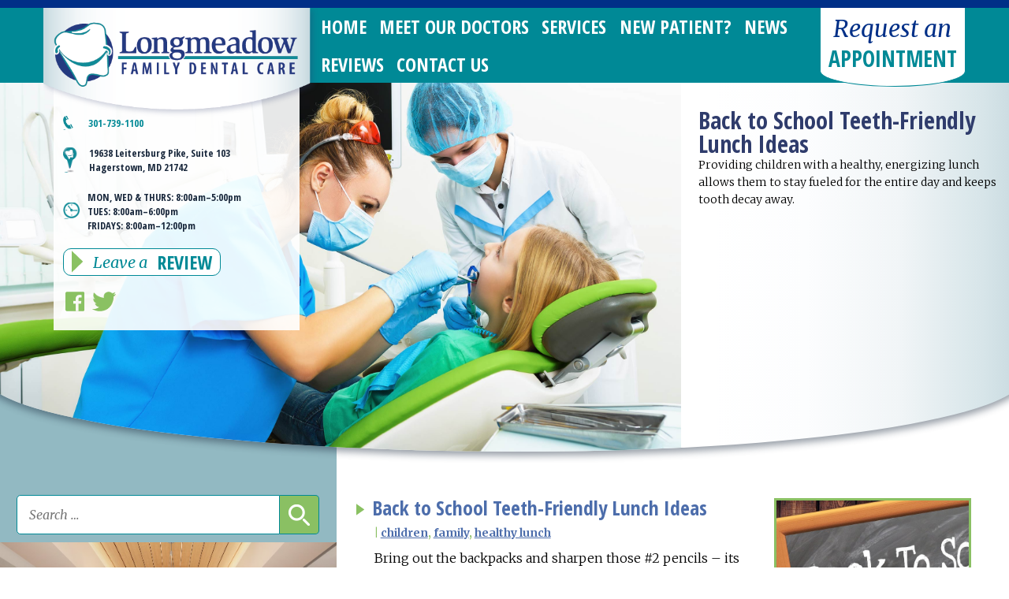

--- FILE ---
content_type: text/html; charset=UTF-8
request_url: https://longmeadowdental.com/tag/children/
body_size: 11011
content:
<!DOCTYPE HTML>
<html lang="en-US">
<head>
    <!--[if lt IE 9]>
        <script src="https://longmeadowdental.com/wp-content/themes/longmeadow-dental/scripts/html5shiv.min.js"></script>
    <![endif]-->
    <meta name="viewport" content="width=device-width, minimum-scale=1.0, maximum-scale=1.0">
    <meta charset="UTF-8">
    <!--[if gte IE 9]>
    <style type="text/css">
        .gradient {
           filter: none;
        }
    </style>
    <![endif]-->
    <title>children Archives - Longmeadow Family Dental Care</title>
    <meta name='robots' content='index, follow, max-image-preview:large, max-snippet:-1, max-video-preview:-1' />
	<style>img:is([sizes="auto" i], [sizes^="auto," i]) { contain-intrinsic-size: 3000px 1500px }</style>
	
	<!-- This site is optimized with the Yoast SEO plugin v26.5 - https://yoast.com/wordpress/plugins/seo/ -->
	<link rel="canonical" href="https://longmeadowdental.com/tag/children/" />
	<meta property="og:locale" content="en_US" />
	<meta property="og:type" content="article" />
	<meta property="og:title" content="children Archives - Longmeadow Family Dental Care" />
	<meta property="og:url" content="https://longmeadowdental.com/tag/children/" />
	<meta property="og:site_name" content="Longmeadow Family Dental Care" />
	<meta property="og:image" content="https://longmeadowdental.com/wp-content/uploads/2016/04/Longmeadow-Family-Dental-Care_2014_Logo.png" />
	<meta property="og:image:width" content="844" />
	<meta property="og:image:height" content="222" />
	<meta property="og:image:type" content="image/png" />
	<meta name="twitter:card" content="summary_large_image" />
	<meta name="twitter:site" content="@LongmeadowFDC" />
	<script type="application/ld+json" class="yoast-schema-graph">{"@context":"https://schema.org","@graph":[{"@type":"CollectionPage","@id":"https://longmeadowdental.com/tag/children/","url":"https://longmeadowdental.com/tag/children/","name":"children Archives - Longmeadow Family Dental Care","isPartOf":{"@id":"https://longmeadowdental.com/#website"},"primaryImageOfPage":{"@id":"https://longmeadowdental.com/tag/children/#primaryimage"},"image":{"@id":"https://longmeadowdental.com/tag/children/#primaryimage"},"thumbnailUrl":"https://longmeadowdental.com/wp-content/uploads/2017/08/back-to-school-lunch.jpg","breadcrumb":{"@id":"https://longmeadowdental.com/tag/children/#breadcrumb"},"inLanguage":"en-US"},{"@type":"ImageObject","inLanguage":"en-US","@id":"https://longmeadowdental.com/tag/children/#primaryimage","url":"https://longmeadowdental.com/wp-content/uploads/2017/08/back-to-school-lunch.jpg","contentUrl":"https://longmeadowdental.com/wp-content/uploads/2017/08/back-to-school-lunch.jpg","width":1920,"height":1241},{"@type":"BreadcrumbList","@id":"https://longmeadowdental.com/tag/children/#breadcrumb","itemListElement":[{"@type":"ListItem","position":1,"name":"Home","item":"https://longmeadowdental.com/"},{"@type":"ListItem","position":2,"name":"children"}]},{"@type":"WebSite","@id":"https://longmeadowdental.com/#website","url":"https://longmeadowdental.com/","name":"Longmeadow Family Dental Care","description":"Hagerstown’s Local Dentists","potentialAction":[{"@type":"SearchAction","target":{"@type":"EntryPoint","urlTemplate":"https://longmeadowdental.com/?s={search_term_string}"},"query-input":{"@type":"PropertyValueSpecification","valueRequired":true,"valueName":"search_term_string"}}],"inLanguage":"en-US"}]}</script>
	<!-- / Yoast SEO plugin. -->


<link rel="alternate" type="application/rss+xml" title="Longmeadow Family Dental Care &raquo; children Tag Feed" href="https://longmeadowdental.com/tag/children/feed/" />
<script type="text/javascript">
/* <![CDATA[ */
window._wpemojiSettings = {"baseUrl":"https:\/\/s.w.org\/images\/core\/emoji\/16.0.1\/72x72\/","ext":".png","svgUrl":"https:\/\/s.w.org\/images\/core\/emoji\/16.0.1\/svg\/","svgExt":".svg","source":{"concatemoji":"https:\/\/longmeadowdental.com\/wp-includes\/js\/wp-emoji-release.min.js?ver=4f14a5c8d786a3ef5d22462263141882"}};
/*! This file is auto-generated */
!function(s,n){var o,i,e;function c(e){try{var t={supportTests:e,timestamp:(new Date).valueOf()};sessionStorage.setItem(o,JSON.stringify(t))}catch(e){}}function p(e,t,n){e.clearRect(0,0,e.canvas.width,e.canvas.height),e.fillText(t,0,0);var t=new Uint32Array(e.getImageData(0,0,e.canvas.width,e.canvas.height).data),a=(e.clearRect(0,0,e.canvas.width,e.canvas.height),e.fillText(n,0,0),new Uint32Array(e.getImageData(0,0,e.canvas.width,e.canvas.height).data));return t.every(function(e,t){return e===a[t]})}function u(e,t){e.clearRect(0,0,e.canvas.width,e.canvas.height),e.fillText(t,0,0);for(var n=e.getImageData(16,16,1,1),a=0;a<n.data.length;a++)if(0!==n.data[a])return!1;return!0}function f(e,t,n,a){switch(t){case"flag":return n(e,"\ud83c\udff3\ufe0f\u200d\u26a7\ufe0f","\ud83c\udff3\ufe0f\u200b\u26a7\ufe0f")?!1:!n(e,"\ud83c\udde8\ud83c\uddf6","\ud83c\udde8\u200b\ud83c\uddf6")&&!n(e,"\ud83c\udff4\udb40\udc67\udb40\udc62\udb40\udc65\udb40\udc6e\udb40\udc67\udb40\udc7f","\ud83c\udff4\u200b\udb40\udc67\u200b\udb40\udc62\u200b\udb40\udc65\u200b\udb40\udc6e\u200b\udb40\udc67\u200b\udb40\udc7f");case"emoji":return!a(e,"\ud83e\udedf")}return!1}function g(e,t,n,a){var r="undefined"!=typeof WorkerGlobalScope&&self instanceof WorkerGlobalScope?new OffscreenCanvas(300,150):s.createElement("canvas"),o=r.getContext("2d",{willReadFrequently:!0}),i=(o.textBaseline="top",o.font="600 32px Arial",{});return e.forEach(function(e){i[e]=t(o,e,n,a)}),i}function t(e){var t=s.createElement("script");t.src=e,t.defer=!0,s.head.appendChild(t)}"undefined"!=typeof Promise&&(o="wpEmojiSettingsSupports",i=["flag","emoji"],n.supports={everything:!0,everythingExceptFlag:!0},e=new Promise(function(e){s.addEventListener("DOMContentLoaded",e,{once:!0})}),new Promise(function(t){var n=function(){try{var e=JSON.parse(sessionStorage.getItem(o));if("object"==typeof e&&"number"==typeof e.timestamp&&(new Date).valueOf()<e.timestamp+604800&&"object"==typeof e.supportTests)return e.supportTests}catch(e){}return null}();if(!n){if("undefined"!=typeof Worker&&"undefined"!=typeof OffscreenCanvas&&"undefined"!=typeof URL&&URL.createObjectURL&&"undefined"!=typeof Blob)try{var e="postMessage("+g.toString()+"("+[JSON.stringify(i),f.toString(),p.toString(),u.toString()].join(",")+"));",a=new Blob([e],{type:"text/javascript"}),r=new Worker(URL.createObjectURL(a),{name:"wpTestEmojiSupports"});return void(r.onmessage=function(e){c(n=e.data),r.terminate(),t(n)})}catch(e){}c(n=g(i,f,p,u))}t(n)}).then(function(e){for(var t in e)n.supports[t]=e[t],n.supports.everything=n.supports.everything&&n.supports[t],"flag"!==t&&(n.supports.everythingExceptFlag=n.supports.everythingExceptFlag&&n.supports[t]);n.supports.everythingExceptFlag=n.supports.everythingExceptFlag&&!n.supports.flag,n.DOMReady=!1,n.readyCallback=function(){n.DOMReady=!0}}).then(function(){return e}).then(function(){var e;n.supports.everything||(n.readyCallback(),(e=n.source||{}).concatemoji?t(e.concatemoji):e.wpemoji&&e.twemoji&&(t(e.twemoji),t(e.wpemoji)))}))}((window,document),window._wpemojiSettings);
/* ]]> */
</script>
<style id='wp-emoji-styles-inline-css' type='text/css'>

	img.wp-smiley, img.emoji {
		display: inline !important;
		border: none !important;
		box-shadow: none !important;
		height: 1em !important;
		width: 1em !important;
		margin: 0 0.07em !important;
		vertical-align: -0.1em !important;
		background: none !important;
		padding: 0 !important;
	}
</style>
<link rel='stylesheet' id='wp-block-library-css' href='https://longmeadowdental.com/wp-includes/css/dist/block-library/style.min.css?ver=4f14a5c8d786a3ef5d22462263141882' type='text/css' media='all' />
<style id='classic-theme-styles-inline-css' type='text/css'>
/*! This file is auto-generated */
.wp-block-button__link{color:#fff;background-color:#32373c;border-radius:9999px;box-shadow:none;text-decoration:none;padding:calc(.667em + 2px) calc(1.333em + 2px);font-size:1.125em}.wp-block-file__button{background:#32373c;color:#fff;text-decoration:none}
</style>
<style id='global-styles-inline-css' type='text/css'>
:root{--wp--preset--aspect-ratio--square: 1;--wp--preset--aspect-ratio--4-3: 4/3;--wp--preset--aspect-ratio--3-4: 3/4;--wp--preset--aspect-ratio--3-2: 3/2;--wp--preset--aspect-ratio--2-3: 2/3;--wp--preset--aspect-ratio--16-9: 16/9;--wp--preset--aspect-ratio--9-16: 9/16;--wp--preset--color--black: #000000;--wp--preset--color--cyan-bluish-gray: #abb8c3;--wp--preset--color--white: #ffffff;--wp--preset--color--pale-pink: #f78da7;--wp--preset--color--vivid-red: #cf2e2e;--wp--preset--color--luminous-vivid-orange: #ff6900;--wp--preset--color--luminous-vivid-amber: #fcb900;--wp--preset--color--light-green-cyan: #7bdcb5;--wp--preset--color--vivid-green-cyan: #00d084;--wp--preset--color--pale-cyan-blue: #8ed1fc;--wp--preset--color--vivid-cyan-blue: #0693e3;--wp--preset--color--vivid-purple: #9b51e0;--wp--preset--gradient--vivid-cyan-blue-to-vivid-purple: linear-gradient(135deg,rgba(6,147,227,1) 0%,rgb(155,81,224) 100%);--wp--preset--gradient--light-green-cyan-to-vivid-green-cyan: linear-gradient(135deg,rgb(122,220,180) 0%,rgb(0,208,130) 100%);--wp--preset--gradient--luminous-vivid-amber-to-luminous-vivid-orange: linear-gradient(135deg,rgba(252,185,0,1) 0%,rgba(255,105,0,1) 100%);--wp--preset--gradient--luminous-vivid-orange-to-vivid-red: linear-gradient(135deg,rgba(255,105,0,1) 0%,rgb(207,46,46) 100%);--wp--preset--gradient--very-light-gray-to-cyan-bluish-gray: linear-gradient(135deg,rgb(238,238,238) 0%,rgb(169,184,195) 100%);--wp--preset--gradient--cool-to-warm-spectrum: linear-gradient(135deg,rgb(74,234,220) 0%,rgb(151,120,209) 20%,rgb(207,42,186) 40%,rgb(238,44,130) 60%,rgb(251,105,98) 80%,rgb(254,248,76) 100%);--wp--preset--gradient--blush-light-purple: linear-gradient(135deg,rgb(255,206,236) 0%,rgb(152,150,240) 100%);--wp--preset--gradient--blush-bordeaux: linear-gradient(135deg,rgb(254,205,165) 0%,rgb(254,45,45) 50%,rgb(107,0,62) 100%);--wp--preset--gradient--luminous-dusk: linear-gradient(135deg,rgb(255,203,112) 0%,rgb(199,81,192) 50%,rgb(65,88,208) 100%);--wp--preset--gradient--pale-ocean: linear-gradient(135deg,rgb(255,245,203) 0%,rgb(182,227,212) 50%,rgb(51,167,181) 100%);--wp--preset--gradient--electric-grass: linear-gradient(135deg,rgb(202,248,128) 0%,rgb(113,206,126) 100%);--wp--preset--gradient--midnight: linear-gradient(135deg,rgb(2,3,129) 0%,rgb(40,116,252) 100%);--wp--preset--font-size--small: 13px;--wp--preset--font-size--medium: 20px;--wp--preset--font-size--large: 36px;--wp--preset--font-size--x-large: 42px;--wp--preset--spacing--20: 0.44rem;--wp--preset--spacing--30: 0.67rem;--wp--preset--spacing--40: 1rem;--wp--preset--spacing--50: 1.5rem;--wp--preset--spacing--60: 2.25rem;--wp--preset--spacing--70: 3.38rem;--wp--preset--spacing--80: 5.06rem;--wp--preset--shadow--natural: 6px 6px 9px rgba(0, 0, 0, 0.2);--wp--preset--shadow--deep: 12px 12px 50px rgba(0, 0, 0, 0.4);--wp--preset--shadow--sharp: 6px 6px 0px rgba(0, 0, 0, 0.2);--wp--preset--shadow--outlined: 6px 6px 0px -3px rgba(255, 255, 255, 1), 6px 6px rgba(0, 0, 0, 1);--wp--preset--shadow--crisp: 6px 6px 0px rgba(0, 0, 0, 1);}:where(.is-layout-flex){gap: 0.5em;}:where(.is-layout-grid){gap: 0.5em;}body .is-layout-flex{display: flex;}.is-layout-flex{flex-wrap: wrap;align-items: center;}.is-layout-flex > :is(*, div){margin: 0;}body .is-layout-grid{display: grid;}.is-layout-grid > :is(*, div){margin: 0;}:where(.wp-block-columns.is-layout-flex){gap: 2em;}:where(.wp-block-columns.is-layout-grid){gap: 2em;}:where(.wp-block-post-template.is-layout-flex){gap: 1.25em;}:where(.wp-block-post-template.is-layout-grid){gap: 1.25em;}.has-black-color{color: var(--wp--preset--color--black) !important;}.has-cyan-bluish-gray-color{color: var(--wp--preset--color--cyan-bluish-gray) !important;}.has-white-color{color: var(--wp--preset--color--white) !important;}.has-pale-pink-color{color: var(--wp--preset--color--pale-pink) !important;}.has-vivid-red-color{color: var(--wp--preset--color--vivid-red) !important;}.has-luminous-vivid-orange-color{color: var(--wp--preset--color--luminous-vivid-orange) !important;}.has-luminous-vivid-amber-color{color: var(--wp--preset--color--luminous-vivid-amber) !important;}.has-light-green-cyan-color{color: var(--wp--preset--color--light-green-cyan) !important;}.has-vivid-green-cyan-color{color: var(--wp--preset--color--vivid-green-cyan) !important;}.has-pale-cyan-blue-color{color: var(--wp--preset--color--pale-cyan-blue) !important;}.has-vivid-cyan-blue-color{color: var(--wp--preset--color--vivid-cyan-blue) !important;}.has-vivid-purple-color{color: var(--wp--preset--color--vivid-purple) !important;}.has-black-background-color{background-color: var(--wp--preset--color--black) !important;}.has-cyan-bluish-gray-background-color{background-color: var(--wp--preset--color--cyan-bluish-gray) !important;}.has-white-background-color{background-color: var(--wp--preset--color--white) !important;}.has-pale-pink-background-color{background-color: var(--wp--preset--color--pale-pink) !important;}.has-vivid-red-background-color{background-color: var(--wp--preset--color--vivid-red) !important;}.has-luminous-vivid-orange-background-color{background-color: var(--wp--preset--color--luminous-vivid-orange) !important;}.has-luminous-vivid-amber-background-color{background-color: var(--wp--preset--color--luminous-vivid-amber) !important;}.has-light-green-cyan-background-color{background-color: var(--wp--preset--color--light-green-cyan) !important;}.has-vivid-green-cyan-background-color{background-color: var(--wp--preset--color--vivid-green-cyan) !important;}.has-pale-cyan-blue-background-color{background-color: var(--wp--preset--color--pale-cyan-blue) !important;}.has-vivid-cyan-blue-background-color{background-color: var(--wp--preset--color--vivid-cyan-blue) !important;}.has-vivid-purple-background-color{background-color: var(--wp--preset--color--vivid-purple) !important;}.has-black-border-color{border-color: var(--wp--preset--color--black) !important;}.has-cyan-bluish-gray-border-color{border-color: var(--wp--preset--color--cyan-bluish-gray) !important;}.has-white-border-color{border-color: var(--wp--preset--color--white) !important;}.has-pale-pink-border-color{border-color: var(--wp--preset--color--pale-pink) !important;}.has-vivid-red-border-color{border-color: var(--wp--preset--color--vivid-red) !important;}.has-luminous-vivid-orange-border-color{border-color: var(--wp--preset--color--luminous-vivid-orange) !important;}.has-luminous-vivid-amber-border-color{border-color: var(--wp--preset--color--luminous-vivid-amber) !important;}.has-light-green-cyan-border-color{border-color: var(--wp--preset--color--light-green-cyan) !important;}.has-vivid-green-cyan-border-color{border-color: var(--wp--preset--color--vivid-green-cyan) !important;}.has-pale-cyan-blue-border-color{border-color: var(--wp--preset--color--pale-cyan-blue) !important;}.has-vivid-cyan-blue-border-color{border-color: var(--wp--preset--color--vivid-cyan-blue) !important;}.has-vivid-purple-border-color{border-color: var(--wp--preset--color--vivid-purple) !important;}.has-vivid-cyan-blue-to-vivid-purple-gradient-background{background: var(--wp--preset--gradient--vivid-cyan-blue-to-vivid-purple) !important;}.has-light-green-cyan-to-vivid-green-cyan-gradient-background{background: var(--wp--preset--gradient--light-green-cyan-to-vivid-green-cyan) !important;}.has-luminous-vivid-amber-to-luminous-vivid-orange-gradient-background{background: var(--wp--preset--gradient--luminous-vivid-amber-to-luminous-vivid-orange) !important;}.has-luminous-vivid-orange-to-vivid-red-gradient-background{background: var(--wp--preset--gradient--luminous-vivid-orange-to-vivid-red) !important;}.has-very-light-gray-to-cyan-bluish-gray-gradient-background{background: var(--wp--preset--gradient--very-light-gray-to-cyan-bluish-gray) !important;}.has-cool-to-warm-spectrum-gradient-background{background: var(--wp--preset--gradient--cool-to-warm-spectrum) !important;}.has-blush-light-purple-gradient-background{background: var(--wp--preset--gradient--blush-light-purple) !important;}.has-blush-bordeaux-gradient-background{background: var(--wp--preset--gradient--blush-bordeaux) !important;}.has-luminous-dusk-gradient-background{background: var(--wp--preset--gradient--luminous-dusk) !important;}.has-pale-ocean-gradient-background{background: var(--wp--preset--gradient--pale-ocean) !important;}.has-electric-grass-gradient-background{background: var(--wp--preset--gradient--electric-grass) !important;}.has-midnight-gradient-background{background: var(--wp--preset--gradient--midnight) !important;}.has-small-font-size{font-size: var(--wp--preset--font-size--small) !important;}.has-medium-font-size{font-size: var(--wp--preset--font-size--medium) !important;}.has-large-font-size{font-size: var(--wp--preset--font-size--large) !important;}.has-x-large-font-size{font-size: var(--wp--preset--font-size--x-large) !important;}
:where(.wp-block-post-template.is-layout-flex){gap: 1.25em;}:where(.wp-block-post-template.is-layout-grid){gap: 1.25em;}
:where(.wp-block-columns.is-layout-flex){gap: 2em;}:where(.wp-block-columns.is-layout-grid){gap: 2em;}
:root :where(.wp-block-pullquote){font-size: 1.5em;line-height: 1.6;}
</style>
<link rel='stylesheet' id='cmtooltip-css' href='https://longmeadowdental.com/wp-content/plugins/TooltipProPlus/assets/css/tooltip.min.css?ver=4.3.2' type='text/css' media='all' />
<style id='cmtooltip-inline-css' type='text/css'>
#tt {
		font-family: "default", sans-serif;		z-index: 1500;
		}

					#tt #ttcont div.glossaryItemTitle {
			color: #000000 !important;
			}
		
					#tt #ttcont div.glossaryItemTitle {
			background-color: #transparent !important;
			padding: 0 !important;
			margin: 0px !important;
			border-top: 10px solid transparent;
			border-bottom: 10px solid transparent;
			}
		
					#tt #ttcont div.glossaryItemTitle {
			font-size: 13px !important;
			}
		
		#tt #ttcont div.glossaryItemBody {
		padding: 0;
					font-size: 13px;
				}
		#tt #ttcont .mobile-link{
					font-size: 13px;
				}

		.mobile-link a.glossaryLink {
		color: #fff !important;
		}
		.mobile-link:before{content: "Term link: "}

		
		
		.tiles ul.glossaryList li {
		min-width: 85px !important;
		width:85px !important;
		}
		.tiles ul.glossaryList span { min-width:85px; width:85px;  }
		.cm-glossary.tiles.big ul.glossaryList a { min-width:179px; width:179px }
		.cm-glossary.tiles.big ul.glossaryList span { min-width:179px; width:179px; }

				span.glossaryLink, a.glossaryLink {
		border-bottom: solid 2px #8ac063;					color: #000000 !important;
				}
		span.glossaryLink.temporary, a.glossaryLink.temporary {
		border-bottom: solid 2px ;		}
		span.glossaryLink:hover, a.glossaryLink:hover {
		border-bottom: solid 2px #333333;					color:#333333 !important;
				}

				.glossaryList .glossary-link-title {
		font-weight: normal !important;
		}

		
					#tt #tt-btn-close{ color: #222 !important}
		
		.cm-glossary.grid ul.glossaryList li[class^='ln']  { width: 200px !important}

					#tt #tt-btn-close{
			direction: rtl;
			font-size: 20px !important
			}
		
		
					#tt #ttcont glossaryItemBody * {color: #ffffff}
		

		
					#tt #ttcont a{color: #2EA3F2 !important}
		
		
		
					#ttcont {
			box-shadow: 0px 0px 20px #666666;
			-moz-box-shadow: 0px 0px 20px #666666;
			-webkit-box-shadow: 0px 0px 20px #666666;
			}
					.cm-glossary.term-carousel .slick-slide,
			.cm-glossary.tiles-with-definition ul > li { height: 250px !important}
					.cm-glossary.tiles-with-definition ul {
			grid-template-columns: repeat(auto-fill, 220px) !important;
			}
		
		.glossary-search-wrapper {
		display: inline-block;
				}


		
		input.glossary-search-term {
				outline: none;
																}


		
		
		button.glossary-search.button {
		outline: none;
												}
</style>
<link rel='stylesheet' id='dashicons-css' href='https://longmeadowdental.com/wp-includes/css/dashicons.min.css?ver=4f14a5c8d786a3ef5d22462263141882' type='text/css' media='all' />
<link rel='stylesheet' id='main-styles-css' href='https://longmeadowdental.com/wp-content/themes/longmeadow-dental/style.css?ver=4f14a5c8d786a3ef5d22462263141882' type='text/css' media='all' />
<script type="text/javascript" src="https://longmeadowdental.com/wp-content/plugins/TooltipProPlus/assets/js/modernizr.min.js?ver=4.3.2" id="cm-modernizr-js-js"></script>
<script type="text/javascript" src="https://longmeadowdental.com/wp-includes/js/jquery/jquery.min.js?ver=3.7.1" id="jquery-core-js"></script>
<script type="text/javascript" src="https://longmeadowdental.com/wp-includes/js/jquery/jquery-migrate.min.js?ver=3.4.1" id="jquery-migrate-js"></script>
<script type="text/javascript" id="tooltip-frontend-js-js-extra">
/* <![CDATA[ */
var cmtt_data = {"cmtooltip":{"placement":"horizontal","clickable":false,"close_on_moveout":true,"only_on_button":false,"touch_anywhere":false,"delay":0,"timer":0,"minw":200,"maxw":400,"top":5,"left":25,"endalpha":95,"zIndex":1500,"borderStyle":"none","borderWidth":"0px","borderColor":"#000000","background":"#ffffff","foreground":"#ffffff","fontSize":"13px","padding":"2px 12px 3px 7px","borderRadius":"6px","tooltipDisplayanimation":"no_animation","tooltipHideanimation":"no_animation","toolip_dom_move":false,"link_whole_tt":false,"close_button":true,"close_button_mobile":true,"close_symbol":"dashicons-no"},"ajaxurl":"https:\/\/longmeadowdental.com\/wp-admin\/admin-ajax.php","post_id":"2148","mobile_disable_tooltips":"0","desktop_disable_tooltips":"0","tooltip_on_click":"0","exclude_ajax":"cmttst_event_save","mobile_support":"1","cmtooltip_definitions":[]};
/* ]]> */
</script>
<script type="text/javascript" src="https://longmeadowdental.com/wp-content/plugins/TooltipProPlus/assets/js/tooltip.min.js?ver=4.3.2" id="tooltip-frontend-js-js"></script>
<script type="text/javascript" src="https://longmeadowdental.com/wp-content/themes/longmeadow-dental/scripts/browser-outdated.min.js?ver=4f14a5c8d786a3ef5d22462263141882" id="outdated-browser-js"></script>
<link rel="https://api.w.org/" href="https://longmeadowdental.com/wp-json/" /><link rel="alternate" title="JSON" type="application/json" href="https://longmeadowdental.com/wp-json/wp/v2/tags/60" /><link rel="EditURI" type="application/rsd+xml" title="RSD" href="https://longmeadowdental.com/xmlrpc.php?rsd" />

<link rel="icon" href="https://longmeadowdental.com/wp-content/uploads/2025/02/cropped-Longmeadow-Family-Dental-Care_website-icon-32x32.png" sizes="32x32" />
<link rel="icon" href="https://longmeadowdental.com/wp-content/uploads/2025/02/cropped-Longmeadow-Family-Dental-Care_website-icon-192x192.png" sizes="192x192" />
<link rel="apple-touch-icon" href="https://longmeadowdental.com/wp-content/uploads/2025/02/cropped-Longmeadow-Family-Dental-Care_website-icon-180x180.png" />
<meta name="msapplication-TileImage" content="https://longmeadowdental.com/wp-content/uploads/2025/02/cropped-Longmeadow-Family-Dental-Care_website-icon-270x270.png" />
	<script>
		(function(i,s,o,g,r,a,m){i['GoogleAnalyticsObject']=r;i[r]=i[r]||function(){
		(i[r].q=i[r].q||[]).push(arguments)},i[r].l=1*new Date();a=s.createElement(o),
		m=s.getElementsByTagName(o)[0];a.async=1;a.src=g;m.parentNode.insertBefore(a,m)
		})(window,document,'script','https://www.google-analytics.com/analytics.js','ga');

		ga('create', 'UA-2431724-37', 'auto');
		ga('send', 'pageview');
	</script>
</head>
<body class="archive tag tag-children tag-60 wp-theme-longmeadow-dental">
    <div id="logo-nav-wrapper-outter">
        <div id="logo-nav-wrapper-inner">
            <section id="logo-wrapper">
                <a href="https://longmeadowdental.com">
                    <img src="https://longmeadowdental.com/wp-content/themes/longmeadow-dental/images/longmeadow-logo_shadowed.png" alt="Longmeadow Family Dental Care" class="shadowed">
                    <img src="https://longmeadowdental.com/wp-content/themes/longmeadow-dental/images/longmeadow-logo_unshadowed.png" alt="Longmeadow Family Dental Care" class="unshadowed">
                </a>
                <div><div class="header-info-wrapper">
    <ul id="header-info">
        <li class="phone">
            <div>
                <a href="tel:301-739-1100">301-739-1100</a><br>
                <!--<a href="tel:301-739-1900">Dr. Rubino: 301-739-1900</a>-->
            </div>
        </li>
        <li class="location">
            <div>
                <a href="https://longmeadowdental.com/contact-us/">19638 Leitersburg Pike, Suite 103<br>
                Hagerstown, MD 21742</a>
            </div>
        </li>
        <li class="hours">
            MON, WED & THURS: <br class="mbr">8:00am&ndash;5:00pm <br class="ha650">
            TUES: <br class="mbr">8:00am&ndash;6:00pm <br class="ha650">
            FRIDAYS: <br class="mbr">8:00am&ndash;12:00pm
        </li>
    </ul>
    <nav id="header-info-navigation">
        <ul>
            <li class="leave-a-review">
                <a href="https://longmeadowdental.com/leave-a-review/">
                    <i></i>
                    <span>Leave a </span> 
                    <span>Review</span>
                </a>
            </li>
            <li class="socmed">
                <ul>
<!--                     <li class="socmed theme-star"><a href="https://local.demandforce.com/b/drjeffreyjrubino" target="_blank"></a></li>
 -->                <li class="socmed theme-facebook"><a href="https://www.facebook.com/longmeadowdental" target="_blank"></a></li>
                    <li class="socmed theme-twitter"><a href="https://twitter.com/LongmeadowFDC" target="_blank"></a></li>
<!--                     <li class="socmed theme-gplus"><a href="#"></a></li>
 -->            
                </ul>
            </li>
        </ul>
    </nav>
</div>
</div>            </section>
            <nav id="primary-navigation">
                <ul>
                    <ul id="menu-main-menu" class="menu"><li id="menu-item-1805" class="menu-item menu-item-type-post_type menu-item-object-page menu-item-home menu-item-1805"><a href="https://longmeadowdental.com/">Home</a></li>
<li id="menu-item-59" class="menu-item menu-item-type-post_type menu-item-object-page menu-item-59"><a href="https://longmeadowdental.com/meet-our-staff/">Meet Our Doctors</a></li>
<li id="menu-item-58" class="menu-item menu-item-type-post_type menu-item-object-page menu-item-58"><a href="https://longmeadowdental.com/services/">Services</a></li>
<li id="menu-item-57" class="menu-item menu-item-type-post_type menu-item-object-page menu-item-has-children menu-item-57"><a href="https://longmeadowdental.com/new-patient/">New Patient?</a>
<ul class="sub-menu">
	<li id="menu-item-1780" class="menu-item menu-item-type-post_type menu-item-object-page menu-item-1780"><a href="https://longmeadowdental.com/new-patient/what-to-expect/">What To Expect</a></li>
	<li id="menu-item-1781" class="menu-item menu-item-type-post_type menu-item-object-page menu-item-1781"><a href="https://longmeadowdental.com/new-patient/patient-forms/">Patient Forms</a></li>
	<li id="menu-item-1779" class="menu-item menu-item-type-post_type menu-item-object-page menu-item-1779"><a href="https://longmeadowdental.com/new-patient/accepted-dental-insurance/">Accepted Dental Insurance</a></li>
</ul>
</li>
<li id="menu-item-56" class="menu-item menu-item-type-post_type menu-item-object-page current_page_parent menu-item-56"><a href="https://longmeadowdental.com/news/">News</a></li>
<li id="menu-item-1801" class="menu-item menu-item-type-post_type menu-item-object-page menu-item-1801"><a href="https://longmeadowdental.com/reviews/">Reviews</a></li>
<li id="menu-item-55" class="menu-item menu-item-type-post_type menu-item-object-page menu-item-55"><a href="https://longmeadowdental.com/contact-us/">Contact Us</a></li>
<li id="menu-item-1322" class="menu-item menu-item-type-post_type menu-item-object-page menu-item-1322"><a href="https://longmeadowdental.com/request-appointment/">Request an Appointment</a></li>
</ul>                </ul>
            </nav>
            <form action="https://longmeadowdental.com/request-appointment/">
				<button id="header-request-appointment">
					<span>Request an</span>
					<span>Appointment</span>
				</button>
            </form>
        </div>
    </div>
    <div id="featured-image-wrapper-wrapper">
    <section id="featured-image-wrapper">
                <div style="background-image:url(https://longmeadowdental.com/wp-content/uploads/2016/04/home.jpg); background-position: center center;">
        </div>
        <div>
            <h1 class='page-title'>Back to School Teeth-Friendly Lunch Ideas
</h1><span><p>Providing children with a healthy, energizing lunch allows them to stay fueled for the entire day and keeps tooth decay away.</p>
</span>        </div>
    </section>
</div>    <div id="content-wrapper" class="clearfix">
        <div id="content" class="interior-page posts-page">
            <article class="post">
            <div class="alignright featured-image" style="background-image:url(https://longmeadowdental.com/wp-content/uploads/2017/08/back-to-school-lunch-1024x662.jpg);"></div>
        <h2 style="line-height: 1em;"><a href="https://longmeadowdental.com/teeth-healthy-lunch-ideas-back-school/">Back to School Teeth-Friendly Lunch Ideas</a></h2>
    <span class="post-meta"> | <a href="https://longmeadowdental.com/category/children/" rel="category tag">children</a>, <a href="https://longmeadowdental.com/category/family/" rel="category tag">family</a>, <a href="https://longmeadowdental.com/category/healthy-lunch/" rel="category tag">healthy lunch</a></span>
    <p>Bring out the backpacks and sharpen those #2 pencils – its back to school time! Starting school can be a hectic time for many families. Sending kids to school with the right school supplies and textbooks is just as important as sending them to school with a tooth-friendly packed lunch. Providing children with a healthy, [&hellip;]</p>
    <a href="https://longmeadowdental.com/teeth-healthy-lunch-ideas-back-school/" class="continue-reading"><i>Continue</i> <span>Reading</span></a>
</article><article class="post">
            <div class="alignright featured-image" style="background-image:url(https://longmeadowdental.com/wp-content/uploads/2017/08/supermarket-1229744_1920-1024x677.jpg);"></div>
        <h2 style="line-height: 1em;"><a href="https://longmeadowdental.com/keep-kids-away-soda/">Keep Kids Away From Soda</a></h2>
    <span class="post-meta"> | <a href="https://longmeadowdental.com/category/children/" rel="category tag">children</a>, <a href="https://longmeadowdental.com/category/enamel/" rel="category tag">enamel</a>, <a href="https://longmeadowdental.com/category/hygiene/" rel="category tag">hygiene</a>, <a href="https://longmeadowdental.com/category/soda/" rel="category tag">soda</a>, <a href="https://longmeadowdental.com/category/tooth-erosion/" rel="category tag">tooth erosion</a></span>
    <p>Sip soft drinks all day, and get decay. A strong link exists between soda consumption and tooth decay. Additionally, habitual soda consumption can lead to childhood obesity, diabetes, and behavioral problems. Acids and sugars both damage and soften tooth enamel, leaving it susceptible to tooth decay and even tooth loss. How Soda Attacks Your Child’s [&hellip;]</p>
    <a href="https://longmeadowdental.com/keep-kids-away-soda/" class="continue-reading"><i>Continue</i> <span>Reading</span></a>
</article><article class="post">
            <div class="alignright featured-image" style="background-image:url(https://longmeadowdental.com/wp-content/uploads/2017/07/x-ray-of-the-jaw-2416945_1920-1024x683.jpg);"></div>
        <h2 style="line-height: 1em;"><a href="https://longmeadowdental.com/crossbite/">Crossbite: When Your Bite Is Not Right</a></h2>
    <span class="post-meta"> | <a href="https://longmeadowdental.com/category/crossbite/" rel="category tag">crossbite</a>, <a href="https://longmeadowdental.com/category/family/" rel="category tag">family</a></span>
    <p>When your upper and lower teeth do not line up properly, it can affect your dental health and confidence. Crossbites tend to present themselves during childhood, and stay misaligned as the patient ages. The misalignment can cause serious dental health problems. Fortunately, the dentists at Longmeadow Family Dental can help correct your crossbite with a [&hellip;]</p>
    <a href="https://longmeadowdental.com/crossbite/" class="continue-reading"><i>Continue</i> <span>Reading</span></a>
</article><article class="post">
            <div class="alignright featured-image" style="background-image:url(https://longmeadowdental.com/wp-content/uploads/2017/05/baby-552610_1920-683x1024.jpg);"></div>
        <h2 style="line-height: 1em;"><a href="https://longmeadowdental.com/pacifiers-toddlers-teeth/">Pacifiers and Your Toddler&#8217;s Teeth</a></h2>
    <span class="post-meta"> | <a href="https://longmeadowdental.com/category/children/" rel="category tag">children</a>, <a href="https://longmeadowdental.com/category/family/" rel="category tag">family</a>, <a href="https://longmeadowdental.com/category/pacifier-teeth/" rel="category tag">pacifier teeth</a>, <a href="https://longmeadowdental.com/category/patient-education/" rel="category tag">Patient Education</a></span>
    <p>Babies love sucking on pacifiers. Sucking on a pacifier or thumb is a natural, comforting gesture for young children. However, when babies repeatedly suck on a pacifier or thumb over a long period of time, it can cause dental problems. Many parents are rightly concerned that pacifier use can lead to abnormal tooth development and [&hellip;]</p>
    <a href="https://longmeadowdental.com/pacifiers-toddlers-teeth/" class="continue-reading"><i>Continue</i> <span>Reading</span></a>
</article><article class="post">
            <div class="alignright featured-image" style="background-image:url(https://longmeadowdental.com/wp-content/uploads/2017/03/baby-teeth-1024x683.jpg);"></div>
        <h2 style="line-height: 1em;"><a href="https://longmeadowdental.com/importance-baby-teeth/">The Importance of Baby Teeth</a></h2>
    <span class="post-meta"> | <a href="https://longmeadowdental.com/category/baby-teeth/" rel="category tag">baby teeth</a>, <a href="https://longmeadowdental.com/category/children/" rel="category tag">children</a>, <a href="https://longmeadowdental.com/category/family/" rel="category tag">family</a>, <a href="https://longmeadowdental.com/category/patient-education/" rel="category tag">Patient Education</a></span>
    <p>Many people disregard the importance of baby teeth due to their temporary nature. However, baby teeth serve some very valuable functions for children by aiding in their health and development. What are baby teeth needed for? Chewing and eating Developing proper speech Providing space in the jaw for permanent teeth that are growing under the [&hellip;]</p>
    <a href="https://longmeadowdental.com/importance-baby-teeth/" class="continue-reading"><i>Continue</i> <span>Reading</span></a>
</article><article class="post">
            <div class="alignright featured-image" style="background-image:url(https://longmeadowdental.com/wp-content/uploads/2016/12/babyteeth.jpg);"></div>
        <h2 style="line-height: 1em;"><a href="https://longmeadowdental.com/child-first-see-dentist/">When Should My Child First See a Dentist?</a></h2>
    <span class="post-meta"> | <a href="https://longmeadowdental.com/category/children/" rel="category tag">children</a>, <a href="https://longmeadowdental.com/category/family/" rel="category tag">family</a>, <a href="https://longmeadowdental.com/category/patient-education/" rel="category tag">Patient Education</a></span>
    <p>Many parents often ask, “At what age should I schedule my child’s first dental visit?” The American Academy of Pediatric Dentistry recommends, “First visit by first birthday.” They suggest that the best time for a child’s first dental check up is when they turn one. The idea of such early dental visits can be surprising [&hellip;]</p>
    <a href="https://longmeadowdental.com/child-first-see-dentist/" class="continue-reading"><i>Continue</i> <span>Reading</span></a>
</article><article class="post">
            <div class="alignright featured-image" style="background-image:url(https://longmeadowdental.com/wp-content/uploads/2016/10/soda-image-1024x684.jpg);"></div>
        <h2 style="line-height: 1em;"><a href="https://longmeadowdental.com/facts-sugary-drinks-teeth/">The facts about sugary drinks and your teeth</a></h2>
    <span class="post-meta"> | <a href="https://longmeadowdental.com/category/cavity/" rel="category tag">cavity</a>, <a href="https://longmeadowdental.com/category/children/" rel="category tag">children</a>, <a href="https://longmeadowdental.com/category/family/" rel="category tag">family</a>, <a href="https://longmeadowdental.com/category/health/" rel="category tag">health</a>, <a href="https://longmeadowdental.com/category/sugar/" rel="category tag">sugar</a></span>
    <p>When it comes to keeping you and your family&#8217;s teeth healthy, it is important to properly brush and floss, but also monitor what goes in and out of you and your families’ mouths. The average American consumes 22 grams of sugar per day, which is double the recommended daily amount. Consuming such large amounts of [&hellip;]</p>
    <a href="https://longmeadowdental.com/facts-sugary-drinks-teeth/" class="continue-reading"><i>Continue</i> <span>Reading</span></a>
</article>            <div class="clearfix pagination">
                        </div>
        </div>
        <div id="sidebar">
    <div class="bluebox"></div>
            <div class="sidebar-search"><form role="search" method="get" class="search-form" action="https://longmeadowdental.com/">
    <label>
        <input type="search" class="search-field"
            placeholder="Search …"
            value="" name="s"
            title="Search for:" />
    </label>
    <input type="submit" class="search-submit"
        value="" />
</form></div>
        <div class="sidebar-featured" style="background-image: url(https://longmeadowdental.com/wp-content/themes/longmeadow-dental/images/Longmeadow-Dental-Care-Rendering-W-1-1.jpg);"></div>
    <div>
        <div class="sidebar-heading">
    <h4><a href="https://longmeadowdental.com/news/">In the News</a><!--  <span>and</span><br class="mbr"> <a href="https://longmeadowdental.com/category/patient-education/">Patient Education</a> --></h4>

</div>
<ul class='sidebar-list'>        <li>
            <h4><a href="https://longmeadowdental.com/surgically-clean-air-hospital-grade-air-purifiers/">Surgically Clean Air hospital-grade air purifiers!</a></h4>
            <span class='post-meta'> | <a href="https://longmeadowdental.com/category/health/" rel="category tag">health</a>, <a href="https://longmeadowdental.com/category/patient-education/" rel="category tag">Patient Education</a></span>        </li>
        <li>
            <h4><a href="https://longmeadowdental.com/how-your-oral-health-and-overall-health-are-linked/">How your oral health and overall health are linked</a></h4>
            <span class='post-meta'> | <a href="https://longmeadowdental.com/category/dental-health/" rel="category tag">dental health</a>, <a href="https://longmeadowdental.com/category/health/" rel="category tag">health</a>, <a href="https://longmeadowdental.com/category/hygiene/" rel="category tag">hygiene</a></span>        </li>
        <li>
            <h4><a href="https://longmeadowdental.com/should-i-replace-my-missing-tooth/">Should I Replace my Missing Tooth?</a></h4>
            <span class='post-meta'> | <a href="https://longmeadowdental.com/category/uncategorized/" rel="category tag">Uncategorized</a></span>        </li>
</ul>        <div class="sidebar-heading">
    <h4>Dental Glossary <span><a href="https://longmeadowdental.com/glossary/"> View All</a></span></h4>
</div>
<ul class='sidebar-list'>	<li>
		<h4><a href="https://longmeadowdental.com/glossary/tooth-bounded-space/">Tooth Bounded Space</a></h4>
		<p> A space created by one or more missing teeth that has a tooth on each side.</p>
	</li>
</ul>            </div>
</div>      </div>
    <footer id="main-footer">
        <div>
            <span class="service-area-text">
                We&rsquo;re proud to provide dental care to the <br>tri-state area:
            </span>
           <ul class="service-area-list">
                <li><span>Hagerstown</span></li>
                <li><span>Frederick</span></li>
                <li><span>Clear Spring</span></li>
                <li><span>Waynesboro</span></li>
                <li><span>Greencastle</span></li>
                <li><span>Martinsburg</span></li>
                <li><span>Shepherdstown</span></li>
                <li><span>Charles Town</span></li>
                <li><span>Middletown</span></li>
                <li><span>Myersville</span></li>
                <li><span>Funkstown</span></li>
                <li><span>Hancock</span></li>
            </ul>
        </div>
        <div>
            <h5>Hagerstown&rsquo;s <span>Local</span> Dentists</h5>
            <h6><a href="https://longmeadowdental.com/services/"><i></i>Dental Services</a></h6>
            <ul>
                <li><a href='https://longmeadowdental.com/services/#Cleaning_and_Exams'>Cleaning and Exams</a></li><li><a href='https://longmeadowdental.com/services/#Digital_X-Rays'>Digital X-Rays</a></li><li><a href='https://longmeadowdental.com/services/#Sealants'>Sealants</a></li><li><a href='https://longmeadowdental.com/services/#Athletic_Mouthguards'>Athletic Mouthguards</a></li><li><a href='https://longmeadowdental.com/services/#Retainers'>Retainers</a></li><li><a href='https://longmeadowdental.com/services/#Occlusal_Guards'>Occlusal Guards</a></li><li><a href='https://longmeadowdental.com/services/#Composite_Fillings'>Composite Fillings</a></li><li><a href='https://longmeadowdental.com/services/#Crowns'>Crowns</a></li><li><a href='https://longmeadowdental.com/services/#Oral_Appliance_Therapy_for_Sleep_Apnea'>Oral Appliance Therapy for Sleep Apnea</a></li><li><a href='https://longmeadowdental.com/services/#Implant_Restorations'>Implant Restorations</a></li><li><a href='https://longmeadowdental.com/services/#Root_Canals'>Root Canals</a></li><li><a href='https://longmeadowdental.com/services/#Bleaching'>Bleaching</a></li><li><a href='https://longmeadowdental.com/services/#Bonding'>Bonding</a></li><li><a href='https://longmeadowdental.com/services/#Veneers'>Veneers</a></li><li><a href='https://longmeadowdental.com/services/#Bridges'>Bridges</a></li><li><a href='https://longmeadowdental.com/services/#Dentures/Partial_Dentures'>Dentures/Partial Dentures</a></li><li><a href='https://longmeadowdental.com/services/#Cosmetic_Contouring'>Cosmetic Contouring</a></li><li><a href='https://longmeadowdental.com/services/#Cosmetic_Fillings'>Cosmetic Fillings</a></li><li><a href='https://longmeadowdental.com/services/#Scaling_and_Root_Planing'>Scaling and Root Planing</a></li><li><a href='https://longmeadowdental.com/services/#Air_Abrasion'>Air Abrasion</a></li>            </ul>
        </div>
        <div>
            <span class="leave-a-review">
                <a href="https://longmeadowdental.com/leave-a-review/">
                    <i></i>
                    <span>Leave a </span> 
                    <span>Review</span>
                </a>
            </span>
            <a href="tel:301-739-1100" class="footer-phone">301-739-1100</a>
            <span class="footer-address">
                19638 Leitersburg Pike<br>Suite 103<br>
                Hagerstown, MD 21742
            </span>
            <div class="footer-hours">
                <span class="days">Mondays, Wednesdays & Thursdays</span>
                <span class="hours">8:00am&ndash;5:00pm</span>
                <span class="days">Tuesdays</span>
                <span class="hours">8:00am&ndash;6:00pm</span>
                <span class="days">Fridays</span>
                <span class="hours">8:00am&ndash;12:00pm</span>
            </div>            
            <ul class="footer-socmed">

                <li class="socmed theme-facebook"><a href="https://www.facebook.com/longmeadowdental" target="_blank"></a></li>
                <li class="socmed theme-twitter"><a href="https://twitter.com/LongmeadowFDC" target="_blank"></a></li>
<!--                 <li class="socmed theme-gplus"><a href="#"></a></li>
 -->         
<!--                 <li class="socmed theme-star"><a href="https://local.demandforce.com/b/drjeffreyjrubino" target="_blank"></a></li>   
 -->            </ul>
            <small class="copyright">
                &copy; 2026 Longmeadow Family Dental Care. <br>
                <a href="http://icongraphics.com" target="_blank">Site design and development by Icon Graphics.</a>
            </small>
        </div>
    </footer>
    <script type="speculationrules">
{"prefetch":[{"source":"document","where":{"and":[{"href_matches":"\/*"},{"not":{"href_matches":["\/wp-*.php","\/wp-admin\/*","\/wp-content\/uploads\/*","\/wp-content\/*","\/wp-content\/plugins\/*","\/wp-content\/themes\/longmeadow-dental\/*","\/*\\?(.+)"]}},{"not":{"selector_matches":"a[rel~=\"nofollow\"]"}},{"not":{"selector_matches":".no-prefetch, .no-prefetch a"}}]},"eagerness":"conservative"}]}
</script>

<script>
jQuery(document).ready(function(){
    jQuery('#glossary-search').val('');
})

</script>
<div id="tt" role="tooltip" aria-label="Tooltip content" class="cmtt"></div></body>
</html>
